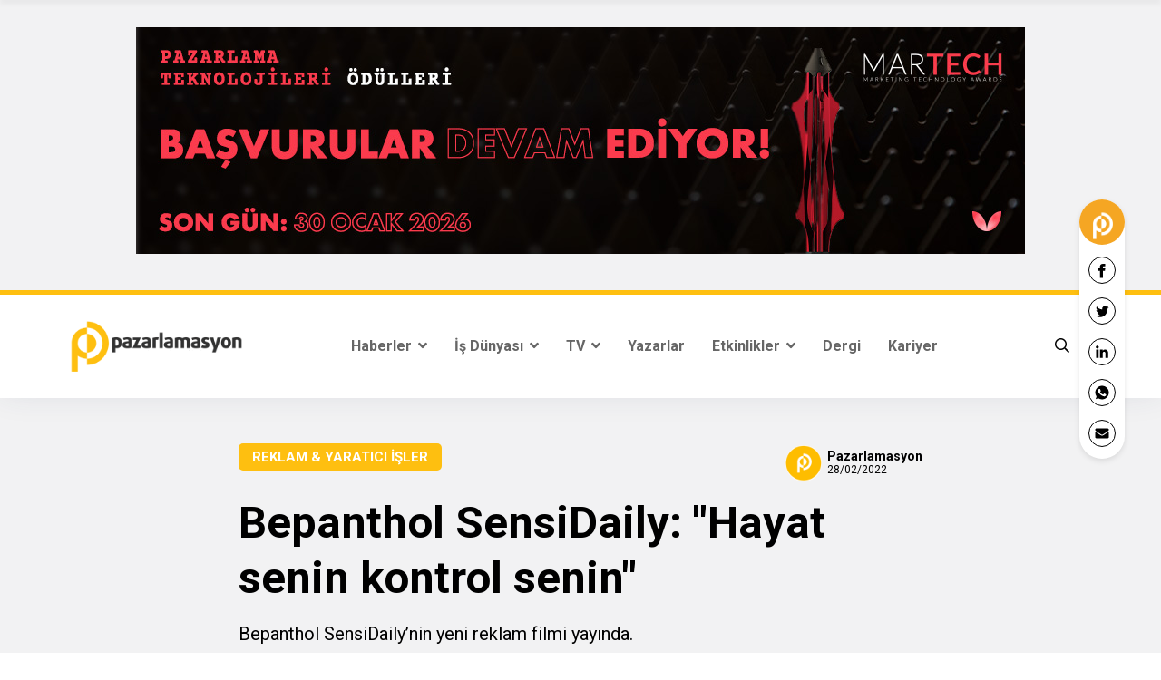

--- FILE ---
content_type: text/html; charset=utf-8
request_url: https://www.pazarlamasyon.com/bepanthol-sensidaily-hayat-senin-kontrol-senin
body_size: 26698
content:

<!DOCTYPE html>

<html lang="tr">
<head id="ctl00_Head1">
    <!--====== Required meta tags ======-->
    <meta charset="utf-8" /><meta http-equiv="x-ua-compatible" content="ie=edge" /><meta name="description" /><meta name="viewport" content="width=device-width, initial-scale=1, shrink-to-fit=no" />


    <!--====== Title ======-->
    <title>
	Bepanthol SensiDaily: "Hayat senin kontrol senin" | Pazarlamasyon
</title>

    <!--====== Favicon Icon ======-->
    <link rel="shortcut icon" href="/assets/images/favicon.ico" type="image/png" />

    <!--====== Bootstrap css ======-->
    <link rel="stylesheet" href="/assets/css/bootstrap.min.css?v=1" />

    <!--====== Fontawesome css ======-->
    <link rel="stylesheet" href="/assets/css/font-awesome.min.css" />

    <!--====== nice select css ======-->
    <link rel="stylesheet" href="/assets/css/nice-select.css" />

    <!--====== Magnific Popup css ======-->
    <link rel="stylesheet" href="/assets/css/magnific-popup.css" />

    <!--====== Slick css ======-->
    <link rel="stylesheet" href="/assets/css/slick.css" />

    <!--====== Default css ======-->
    <link rel="stylesheet" href="/assets/css/default.css?v=1" />

    <!--====== Style css ======-->
    <link href="/assets/plugins/bootstrap-sweetalert/sweetalert.css" rel="stylesheet" />
    <script src="/assets/plugins/bootstrap-sweetalert/sweetalert.min.js"></script>
    <link rel="stylesheet" href="/assets/css/style.css?v3.0" />
    <!-- Global site tag (gtag.js) - Google Analytics -->
    <script async src="https://www.googletagmanager.com/gtag/js?id=UA-29446352-1"></script>
    <script>
        window.dataLayer = window.dataLayer || [];
        function gtag() { dataLayer.push(arguments); }
        gtag('js', new Date());

        gtag('config', 'UA-29446352-1');
    </script>
    <script async src="https://pagead2.googlesyndication.com/pagead/js/adsbygoogle.js?client=ca-pub-9979139934635656"
        crossorigin="anonymous"></script>
    <style>
        .sticky {
            position: fixed;
            top: 0;
            width: 100%;
        }
    </style>
    
    <style>
        .binduz-er-author-item {
            background-color: transparent !important;
        }

        .single-post-category {
            margin-bottom: 8px;
        }

            .single-post-category a {
                font-size: 15px;
                font-weight: 700;
                line-height: 1.29;
                text-transform: uppercase;
            }

        h1.single-post-title {
            color: black;
            font-size: 49px;
            font-weight: 700;
            line-height: 1.25;
            margin-bottom: 16px;
            display: block;
        }

        .single-post-summary {
            color: black;
            font-size: 20px;
            font-weight: 400;
            line-height: 1.55;
            margin-bottom: 26px;
        }

        .single-post-meta {
            display: block;
            overflow: hidden;
        }

            .single-post-meta:after {
                content: "";
                clear: both;
            }

        .single-post-avatar {
            display: block;
            width: 48px;
            height: 42px;
            float: left;
        }

            .single-post-avatar .avatar.size-default span {
                width: 40px;
                height: 40px;
            }

        .single-post-meta-text {
            margin: 5px 0 0;
            display: block;
            float: left;
        }

            .single-post-meta-text strong {
                display: block;
                font-size: 14px;
                font-weight: 600;
                line-height: 1.29;
            }

            .single-post-meta-text .sp-date {
                display: block;
                font-size: 12px;
                font-weight: 400;
                line-height: 1.14;
            }

        .avatar {
            display: inline-block;
            /*border: 1px solid ;*/
            padding: 2px;
            border-radius: 50%;
        }

            .avatar span {
                display: block;
                border-radius: 50%;
                background: no-repeat center #666;
                background-size: contain;
            }

            .avatar.size-micro span {
                width: 24px;
                height: 24px;
            }

            .avatar.size-small span {
                width: 36px;
                height: 36px;
            }

            .avatar.size-default span,
            img.avatar.size-default {
                width: 44px;
                height: 44px;
            }


        .news-detail__share {
            width: 55px;
            height: 100%;
            position: absolute;
            top: 0;
            right: 35px;
            padding-bottom: 15px;
            padding-top: 15px;
        }

        .news-detail__share__wrapper {
            display: -ms-flexbox;
            display: flex;
            -ms-flex-direction: column;
            flex-direction: column;
            -ms-flex-align: center;
            align-items: center;
            -ms-flex-pack: distribute;
            justify-content: space-around;
            position: fixed;
            z-index: 999;
            width: 50px;
            top: 220px;
            background-color: rgba(255, 255, 255);
            border-radius: 27px;
            box-shadow: 0 2.5px 6.5px 0 rgba(0, 0, 0, 0.1);
            padding: 13px 0;
        }

            .news-detail__share__wrapper a:not(:last-child) {
                margin-bottom: 15px;
            }

        @media only screen and (max-width: 600px) {
            .news-detail__share {
                display: none;
            }
        }

        .news-detail__share img {
            display: block;
            width: 30px;
        }

        .binduz-er-text a {
            line-height: .85;
            background-image: linear-gradient( 0deg,rgba(243,208,46,.5),rgba(243,208,46,.5));
            background-size: 5px 5px;
            background-repeat: repeat-x;
            background-position: bottom;
        }


        .mobile-nav {
            background: #fff;
            position: fixed;
            bottom: 0;
            height: 65px;
            width: 100%;
            display: flex;
            justify-content: space-around;
        }

        .bloc-icon {
            display: flex;
            justify-content: center;
            align-items: center;
        }

            .bloc-icon img {
                width: 30px;
            }

        @media screen and (min-width: 600px) {
            .mobile-nav {
                display: none;
            }
        }

        .kategoriLink {
            background: #febf10;
            display: inline-block;
            line-height: 30px !important;
            padding: 0 15px;
            color: #fff;
            font-weight: 700 !important;
            border-radius: 5px;
        }

            .kategoriLink:hover {
                background: #fff;
            }

        .embed-responsive-item {
            width: 100%;
            height: 600px;
            margin-bottom:40px;
        }

        iframe {
            width: 100%;
        }

        @media screen and (max-width: 767px) {
            .binduz-er-blog-details-box .binduz-er-text img {
                width: 100% !important;
                height: auto !important;
            }
        }

        .write_edit {
            border: solid 1px black;
            border-radius: 50px;
            padding: 0px 5px;
        }

        .binduz-er-archived-sidebar-about {
            text-align: left;
            margin-bottom: 10px;
            padding: 30px 0px 30px;
            display: flow-root;
        }

            .binduz-er-archived-sidebar-about ul {
                justify-content: left;
                display: inline !important;
                padding: 15px 0px;
            }

            .binduz-er-archived-sidebar-about span {
                padding: 0px 0px 15px;
            }
    </style>
<meta property="og:locale" content="tr_TR" /><meta property="og:type" content="article" /><meta name="title" property="og:title" content="Bepanthol SensiDaily: &quot;Hayat senin kontrol senin&quot;" /><meta name="description" property="og:description" content="Bepanthol SensiDaily’nin yeni reklam filmi yayında." /><meta property="og:url" content="https://www.pazarlamasyon.com/bepanthol-sensidaily-hayat-senin-kontrol-senin" /><meta property="og:site_name" content="Pazarlasmasyon" /><meta property="article:publisher" content="https://www.facebook.com/pazarlamasyon" /><meta property="article:tag" content="" /><meta property="article:section" content="Reklam &amp; Yaratıcı İşler" /><meta property="article:published_time" content="2022-02-28T07:03:53.000Z" /><meta name="image" property="og:image" content="https://www.pazarlamasyon.com/wp-content/uploads/2022/02/28/bepanthol-sensidaily-hayat-senin-kontrol-senin.jpg" /><meta name="twitter:card" content="summary_large_image" /><meta name="twitter:description" content="Bepanthol SensiDaily’nin yeni reklam filmi yayında." /><meta name="twitter:title" content="Bepanthol SensiDaily: &quot;Hayat senin kontrol senin&quot;" /><meta name="twitter:site" content="@pazarlamasyon" /><meta name="twitter:image" content="https://www.pazarlamasyon.com/wp-content/uploads/2022/02/28/bepanthol-sensidaily-hayat-senin-kontrol-senin.jpg" /><meta name="author" content="pazarlamasyon" /><meta /></head>
<body>
    <form name="aspnetForm" method="post" action="./detay.aspx?h=bepanthol-sensidaily-hayat-senin-kontrol-senin" id="aspnetForm">
<div>
<input type="hidden" name="__VIEWSTATE" id="__VIEWSTATE" value="XoeMlOnrvXZzrN2OGeuoEc4i17GDaT3hIvhwBY9+X1DitKHIFdLJKh7vsVN2oy1Q6nlIaOIR+TEFi1vTpk9sbc8W8Kgp26RbWw7X87Df5LofWFZ36sDI+0M7d1kQ07xZh7AYl/9BTAbkTkD1KmU0NXPYkft9jB2Oe3bvvWhUADaeMQqfnDe2pe512GwbxAPXKpyBqIwpTG6pyJuZb1EIHxWcFnjDURrH61KRs1roJ++9C0R1db/r+xjUBKEQ/TpI20nE/riEGExMKuPA9ygsGywpS5Cnb5A0OrWW5Kzn00a6xZslhMJBNLBAgAoYglpVEI2FoHy0OgAH872CWICYxu88reJw3BsNJvF6EopghRSjQ/qqg19yUkv7iOH4Q4ETla+pr95wympx98flg0qslggZHRq6hmtVu0bt7zZ1DN7nKcTpEXsmLsniRTDCn40gdF29e7y8GW/qxNtHdytBO08EyaPCpGUFe6qKAbbpVPE4/LtVX6wm85j9XvLfv3W6YL2v0G97Mt534MMfu+ASV8qws/p1GDd7dz6tb+PljGZorUUh5+FC+9H6wcEWqQeViYDxA8DdllX+vefLEgqP3SbqJKW4o0YhC6x74jDUPp6a/o+nghg/sr5j0A0+cAbg/uhY9qLGBYy9lMmv559fQWp9Z8UxoePU3iLhQyZnkjTAv+YhRNgBpqo4lGHlrbAGJyeVZ7eh9A4W0keSwd6A2EUfygQZ9H6PbVGgvGIuw1y9189i6ird+aaxhcqOlsVHTIsZAC1KS8+CURszuxcGJtSCwms04SzFIn/T60BiJZhR+naGavaoBa6XNrmYWGfy7xdbU87PSOTgjaesKoHCZovcoIoI8jz+tcrDt3A5OSorMFCZNVWF47/mu0cuUhF4I4iat0J6O6jydyjFV5txDX61WwsHe3cf9AfpXTIYz+o4sL0IQjgkHal9ZwUUb9fjG/NzmB2svhe21she9Sz9uwFqiu20SJo/10mPIdXd7AAVnaHAKKCul/5dUyZCbxKcu7obhALF6bgAtpczhQpaQWiJqZc5efj05cbmRt5k0S3zxyuqEI3Er4GufCxi/YI1C8voEwxI7t+ShVbr4Hq0hsPQYGT36/hnjbwJICLnHWn5a/2bc5U26jbnLkJugdAWNCeg7C0S4S/2bad4XE4ZW68Mjue3admSjt8Bp/VaE9YuXGTCGsQKnywf5eeRAUdOm5hXjwkTfo8JZ5Qqct70iQpHQ4hv0kURpf+Tl3sRZOeJnmw4H8zo0a/W0W5A9fvcUhTMIOj3puzGC3iZLDiDoP99eG4asQ9Tt8nW3SxuMPYFSsyzOVnyt7KDR4/ueodOscYzE6DtWLxgdASmreexkLLv8Wj15Z29oRTqEb4lRhxsKiJ5uJdViDgfi/7CZSS3MWLKayHhKVhK2ub+Yqffq1Ixxqd7YhwHFnZRerQEnzpBINIrNzDsih2s0exgh1PEbSEQfI1w58jwAQ1F9pWv4HnRsjyURIJs7FVpIj50dOFYHzk3V96O2C3QGctemh/V9n12Gd/x6nZABk/SRc554wrLRlCxJekSAJyJFBOjKMGGw8OcOBpsQkd1dY5lFjESwqxi5qTNSxWaZB9ejdM+g/IEiIFJbMJKQ50VllABT5EIKVHQhgpFcOTmPV0P3qYKGvZVu5RMAL5glawSdUM2ziuEus22Ko4Vlcxn+HXCR56a7ufGwmMWc51/osTgbtT1HbycbGaKVlhxYYsn/V+m6VE72CXLyfng4AM9YZe+/njGRRDBmx6kL9q2a4Rt/yMItoQdPBSIen+UmljdFC6HrTSnj1SKdL/94UWddSbhj4rcEdd4wmEfBarudGirP3JIumIBxl7NhPvO9YZnFR3kxPqMIbtrO0bEAX+dcTTsKFiiF57nr985Gyn/bsPDmRbhpc6HBo84cuC5bGeP9iKMqx1d0Weg7QMm5XIh2MGFqcw2nqI+kpqTC8qUEimvv8QFbRce4B2GPvpu6Kj4sPdvsTf6LkfuBnUGGHbnUs8XQQxH4QkTj1lf1zqek12J/zXgx+2toU3/LfZnJg29YsgHPqJg47Jf5uHdaOC354jwabQ9HaXKhF05NAvJjoO9/Y1I83rIzAOfOejUWNTLNeBX615aPvyHCh/G55wbRWe4/yT7TzyNhlK1zmmZWXqihUVg2nN8V2T5hasz9/w106LR0/1YYk7KCnGsxwTVXY1BX6E5sdclSqmCcyzJZ0MDMVtKEW4wJvw+QpI02wuwqJt3+GVPYlKh0iFtfgXuv3d6GtulOdFgRsGh+GSrMuLA/zygEEkneHE2Y6Ef5MtoP38ZM5osK56gL9jFVVyd0EMxatUxPqkWYCkFAHMqN7g5921cNiiDOBa3ORKhOKIzq3+ULzAHMdCdZDRfiSicbolQb1jur4N0BzFJZi9N2qvF86iHfItb3c2DL/h+oLNQkzoJLcaNErKmJzPK+qO6XGxWzBnFbMirlkEzEUXl7rgaiIyt94DbQ8QSm4YI6FRBqqD7MNEdGreweF6IoQUtCfz9rvFJ6T9izbR62xDT5LkxRR3/DC8uKCOigqVUKYnh35u8WWrAYvZo80c1dml/xQe2PIHN5p+tP+mBh/laGgO7cNnq8OLHEGQ/cYIUrUekbzFkSsvI4fv8eUlKXjWNJ5wl6SDqRCJiQ3jRZOuYeyPqrg99j3sEi9nEKQTE0xggbWj8RQofjgjFZho61cYD1bibE8F2U2JIKHVxDVcYpMiUXsw8Kw54ThLeNhgx7VPo/9yqjbkbZYoc+KN7xXECGoVEPFk4Yhu7slKtMbBucwlmcc/5CEupQq7OuTAB8dUDK4KQ+gIzrGY0GBYlMNGwYeYFfQaSwXmIX8qgNyW6eQkihaiBsM8I3fw24Mm3XxIlFsTOEMznk4Az0+xsmsI6Q4bzTngLC1pNFzLZtGjzn/l5MjxwG4RidtrTg9cMNg2vG9yPhYREgwrQKfZbIpG0Fc1HJzDbYpIMLO361lAvUboLSvNhDOncWFm/L6UqK8E6bmADK50k2BmJ0UMiFfKr5WQxGK2bMsU8Yk3ixT1SU8iay3J/eNdrRtzp2ux6mqnagxJz43wCuhktBUXPxNxdOOm8pN5goKNnrCQN6Zf49lytdJUrmH2pbJiEbx1kh1iR0o3Z+usOi5yBxtNPF/1NgZO5K83ADqTHjzwA2UXT9ZossO72UVWyUaJIOJCMlk8bEwnk0NM5HL2Ec8w/zkJkpjEbu14qHY7eBVRuZeQn/axheuG6R/h3eqsvX24uZZR3EdFgD9VUtk6x+GaXsY0hJ0HnLQW58sOurGseJOLIDod/y2g2sQW0KDV87N+pnrxkwm0Eu+K/xZcvJHqCrWwWxYoDkS3kqCwW8EEOAMf0I3HTU3W43aagWu/oyPiR29Jd7Ao2t7X8RaY7GJPl0iTwkL8TyHei7KBRGXZ1Abe9/8uh/86ForKin9XRLoR3qpCWrxWbjh2Alx8TGff9VrddzLS3W7NXg18mRduKJu6i3mJFEx88D0dT/kK7r8I+vY5afY0eDSmmDLJMBJWWMc54hopDmrqzLAx0K4IcqU3Q+DbjWVePoOPPEmE1r6wdHZxf3SMa10bW1niSA2Iflh5m7g4bBGawCRnoSykgD2GOLTc7nl1XnpEkwnm72KSkkHpKYLaV8iByp46f99Sc4t3bd+avISb8LDYX0/aNtOGQpAp2VIfaiiEGEZFzjmDy+j/CNaBU1z+8nBdhuJtvNh/[base64]/ffRY79pGIrP/7U6k1EoLmxpGbNti1epWo6QQ6JlGY7tgMlYE+FVXDSENH/8jdV2xeXkF1rjAMVXNs/8099uo6JgscHe0heNTnOGj5GYIWY6Ki9/EleNbKDawRobesAk1/hS317jwmTIRq7BdJB32XZI0C9+84mOc4+ktUrsMQLmwHeJRTRryE0TvJGjRbQL4Q1A/V2M7OUPbPr7IGKb1oAiPC+m/KjuDCdzTpKXCHcDbivn/q4q/DSulsKOR5NtAI1WcTTLMq5Ue6WOogkIXYm3Wtb/nRrdJIySNCyFFD2VfjdgF3HMnb9Z5sUBTh/1qej82HUuYFSYPdAGm1DRSN46wE+qsdFLB+0P+En97XLQ2W8HemBXwi0JiqAQwBp+TIwMQ2mSD7LAYzmCcz0SFbplvc08oOB0T4jLb8Wb5JMpo14xxuAkjclWpQQa31b1Vl1/u8WRAr8ZVkAEDdQOKF3ykNg3jkJhJ2oPLl/B1C59soGLLn/q5Z/q5GvVh67+HVtS41xLFTKQPVWFqZ/ns5ploydFuE+zjheIZrphoxTx9xFC/0tWoEsmTP+y1+zFyjSd4LJUC09H+t9a3aDO1gbzkE+iKThc+astWK2zl3plDWvC1Y7sAo13TJ/GT3Rns0HaUnHosVSt5XdeFfBC609ljX+eOtHCcw68ZBNLoUsy84FTmcMkYA7lB+sNpNQAvF7gWr1eWOGNEhR9RDQ6abXGpCI1au/ucrNu3u/ue0xz5WiKdIAJZ8hGFYTTlskLFPJo4FK6qsBy07mg5HHdTupdy8u3vnrhZdmxGwB0zg/I4Efw9Jxty0vjkcB5x9IQbmZxMbThCxpBfIbpBP7+d04THlQzfPXT7VyUoAHNzvTnfH+hOc9GPEim43bIRBY6+tKbpRv8H3+rM4ARsLMnIk77fbk0P8JL8B3OhvznafSApwqOpnmmPrUJYgz09fVhseKOjf4D3tUapNdHFoBa8Q/rubQADdaegmV9/RtRyyQchHlvp4CBpSicFWgG1CXdpdjjKItPOPk9tBjkd6shQsY3yH3vnRCluMzbrZR1sn/PXGY+g+bda3t+K8WVCCWBqugm9jrZMJz1yqWe/8WlOT9MDykJbFk7Pe86EF6ndkmJUQZF/P99iOc/d5zWyw/hc4KeKNhzAsae/Hh1qthMkF7yS6qC/v5KCENbvaopC17waiX8HRApkfXUOoPjgXRmIWYmZrnbJOkqNKombEDhmfLY3YGRURrCtmWpOfPWF5laFnMsPZSXL9qbwvkrZC2MLkyWHOgbqlklGietF0yVZopEutYLVjp+Saz7GRA+k0xOJ/EX2EoHnsVwSZqHY+dkX46V+djUS5yNXYephagoDW2Nit9kW/[base64]/IEPUMKtDEuWp/7weFQ0ZUR7QTAdUcOUitRtQUGd+y8gPOyTTweCqs657Hawlrtk/DqyvuJTC+fws9fnUhhBHC2gCyVO0IvPov8JdgwWnEJQyK5N1Jc76Petbyz6aQpgo4zGD8O2LT63EPHUMd50dOS/P8EKik2kZwdLVDf0dy/k4uhYIP8UOMrDXV9V/rrpwGvqqtDIb75SvfK1yE3zlceP9Xme/nuejauep3XQ2GMSZCWcRHOUVKElW7/omYO7j2AHr6fT337unLf6mZx2M1iNoqMnCf/RClt7ZSMDWmttlsXM8u621lnwMwz3hZ+ctvY6b/Sf/jyTG/SzLomDVTFiKmwKD8imiIFSAjdLAVGu1vZTabzeDPTs5oCmxYei+iekAR4PCy/3G8Emautfhgw8aIJg1V3LrkxRy+K9dIvtwJPopQQKYAhAhzUf6A3tSu5hSLYpEl5xOmwP18yx9o5TcWMggX7dyhH1SfigTqaBdJE2lst5hkQR/1Dnd8JdBMboLm+vuwJ1O+lLW5Qi5F4pOvOVUG2bEOCdSPWa3bxON9LpopGBd3+eO2F0IiUGD62DZfpyn3//o8s+tDnJ14JQ8Rj+CyYqjcj5wqCBSWzpr6zepRn5ZfQhs+KQEJXKq6Tf38AT8cxF0QUPGvLtRYX3sYlfKaxrrXOKNSA5XqoMwn/JvSII3VGJbR1ZD80FmKUXeMVxlqCcWVC29c2xTiIn2UXJ8auJnehRRcyAJD4MXF9quMj8bE49qeOcQNLEF6iRkz5LGULbyasGJRChPyW4eO2bYvvFU2FC/9oeoCPnwqLBFs/B5/ySb0SRbipoC8CSCqEl7P1cVeY1XOgTwXMMzUH2DlIUV5taMN8SlDZ/3OtsQ04rUdmEk0hR8TgqSpC26wx9L3yzR4ZWYOoKScRiTwQOlSYwIVjsgfytCNaNoGoyfh5Jw9hO5TnTjo2bnD/BcNZIVSO8AsmbOpoKxokXlYAdjabzX2Ov0c0jtAAyzrwZDuenZ0B+wdN45gpxQdwomOx2FItVsH9PA16+DAdCtn9Mc5BosNpY7O8GES829zhc/CDQZSrgY2EQGdNzz1SlyP1sahaGzPz6dw8CuoVAJA4RW6gc0r9FF/a2kZX/SFCGqfYRAeEjZVs/OxAdfwWap02dkqthg7omGdP/xFgqHFrPatcMhlyE93TLun3IhtgKR+DlU/mJx3TP0anZLhyqJAgL7qKGKOoMCiq+FwCLqW3Vjt/PSnIJzC0IV0/ZlMaxUSu9gWqMKKk7DXNp5QQXC3ig7TvlgfypkqBPrMvfzTOe9DKMsw7iYTwVQS0rk0OoIaoilauu7Tr53FFeh/IYEfU+aq9s/wR1PlXaPj8nxBd+m3l3UVsSzuTEWj1bvXpW7xmeVSLb0SBU+JQEDJw60hehk+f5OeIi8j9yvVYB6gXx28bOPsgvvMtZmaihOQlYtlD0vZaT/tlrEKg44RMuYFdp+ucvrBeneiFdwa9UDNs7tmitVRlPef8csFlkT1+PMOop/Z633nZMAchTzOrfKbvkeY5Tj2o7+6FdP5eQczaI/U3LxUTOTp3hgpW6DDx/AL8VBGTZ7rIP2+CC9NhJn6leR0gnbtrH/HhMc8sioXKWEUZOLCINjXcOfd1/FUrisHP6IoRgd4f01KMKh5FpDiI3btIZMhI5vk75480SWu+Oe/UTPbtB/HG+HJslJQb1VFjtKI27uUh14NxBd/V9RuNQCVqSKpMEmJrIHI89ICOws7881tSdxiX17dyFdfqcAaoLGvX298oCoxQ0HyD+cDHuYpUlA6MwN1gs+TB4FwQbOHeT5g6dXqabpbW/JVurKtxh4qofffbO/no3M/oB5/TmdE1nejNC5Khi7xthe9/WAx8QxL0jCZo1pKJrx0o1omOY0rlmEc1mUtxMX83GoPOTrarV4lDHL+tYAYU+d3tewvfI+ATx9IPJ06wXJ1CfXE1SMT1eReduC1yYBUQhEV8B2hUzixfZlzH/FeLlYrGXyAQk2xIsp+aFC/xNKxKLZVum156Y1tbjfyDRXQodoLvo50uwhgypdBATHk9yJXO0vkuECI6a9RihOsPgXKJgmhiyCZ9ZcvdmzHcOGBc8ClxDtMY8dEwnDBCjwtw33vcoKNI7JOjSi0Ai12eUzLDvCYtJcflXFLpC4T1kFe0mK5ucfii1cSh7JzZICb01MNaU6qFIE8ky82VIhMeFB5/ib7Msd0p3YhSTYAcynj2yleu+Y81v8KSLAUVzpXb+WCRqWfxrIIh0yb1nhMt4MyY0sj4/s9HgdKuafAw3+3mcLMAbJ8SSAWB2M/eFjhTNswD/dH+ziAg3AihvET9ylLI/iFisTMCt1dtdMi5jJPLEwZU6nsECy+4yjVK1KbaDtfG+fS65yRpo7v0Mt2GCjpK2gRostRY3CqtpST3oifpfl7UWRSxOUgZicZx4ySLmPBn7LkPou5kcCpaWTlgQSu8UXgyWf2QOh/QLcoZa+vhohYbAhWbTe8PfwVWTAq46oODJZjelzf/lZnHXvBZ7uvlpo9VLMXKSXHsNa0ELANlwyGTTQY4PQDNvyzflEM0BSw4y10Mav2OpQhq0z9t473p5+GtpXiFqLWBBJBh3EHE2nVI1YYsW5Ls2W/uC3jPN45gWcvWFK2O0ozgWTiECjfP7K9OuU5I4zsAS3j7LiK9AZr6u8A8Keh/xjQMm4kpFnpEbwGOSsaWzAOeY7Bmv6E6CFeA6OiUV+ZH7/1Y8hlB7ouVr14PfoN3DwszcV1n85eGC+WuqQhUEVZXhAbmTsGER+YCQT02vKAN+1j/Y1CdwNajUYhJZ19igRsyZzR4p9A59zv/l/[base64]/gbGEdyISPOmS80+WGUjEyx68454kceOn8Ywx9WZJNuCfXKo1+FtQrXbtmfH8ntvGMv+AVH+kKMZvIM9LBOxE0+mhPAeYcl7qPpyfQBhzi5H8bQZcbs/KWP2Rmeftq2gDsnErR6fzlcAxf17iLhFDK2ncqhpDg4Ax3uPfd4bfOC8OkhBYqgASSXtxMJ4/Na1FH/Z+pM893Hid+RtFkDBV3hOKqP/hvd0gPGc3JXVFGb/Wt+777xMtEpW7G778r7epiPnzVlCT42nBMroTTBbX4gIQj7q6KwQrfkr4/z1fB7GrTJY1IFRxd7bReujfGnQDsXHnpafVSgQaMcCJQ5EIP+302WOIb9B8KPfOcS9eWlUCYBSbIpRZ8jmDEBGTpxoHnAiIrRIuD0mwWhrQJxDdmBiPGdt0BLKJtBaTZiXzuEJP8313bcVSo6KRrMDV/cOAEyllSnIDmBAnGPTZ1nhykEXbrBcqJuKywE/s3bF0AFRnPxArzNqFESGN6kYtoyy1UWt1lxTpKtaKj9BEPyF3Xmw7rpgC7mJGB/Xt1IBH+H2bYsVLZXfFI5q9x9xvtBYuuJKuh41Xtmh5G8QwMUh4ViaAS7sA9BlOhYCdbCdZOVVMI0zD1Ck+gE8Ia//x2MwloEUxxInNxZtOfELTLDHBHfD/[base64]/D4ThGFuO+YDnPsrw1dsLz7YCbaLC5qgtdSUjgJv5cvfcb+K4n7NRxJXChauia4rS4IEyXEXhgou7CFFp3uwxZ29KWdJ4Vrzxt5GFzlTnEoLTP1TZN9ls+1j8pt/oCVhvHNDkIkPqLZGklQYguwy/cIjJJ6JsRUnd9VE+bPwEA5ShlWx5v8tEWju/qyagonDWvrCO1bY4JgNCnGbi9zLtf2SiMxeonCwlT9Rz8uqyw7IVgCZWsxKkHJq54JV+i71I5h+oNXEUXz4cDxqrFacOuJ/rIHrQJ3N+HfJt9yTcmdPeTCABaz7F8HGhapbTkgCpUsyWwV2VhH9VyX/dK7ruOsULjMpyVH+QcyOpipklmfo+cUzZw4WRU14aQag+XyNA5kB0W1M7C4MqgvDVUuBqiqiKoQiYip81mLBOhc4yPtt4fR1RLIpirzPiQvtcHhBHtwMsagI+1OE2P8Ru8/Trij+TTh8PGv6NDStPULvcxBk0AbSATSDod43304ffX6jccK5gKj6XdVCtJSDcGtF0v30tBuqNRCasv+Bub39gT4wUMhn5is5Piztlz1cgTzhjVA27TGUHEneUNSJnI/ZrtN7cmIqZ67GUWaauxArgZ+YB74wsB91rCX8cnnnC046FO1y+XSKbbfpvmAfnfvQNeu0rJmXP3ZsZaSBrJ0GL5aZGAYxR715UR5fAkuLdPtNxzokzU8zTtFoGOORNnYNSC0LnW8G/[base64]/35A/ALk/f6icu2BzpsxT03EllSIFo9XoZy8IpDzzXUrGYCko8RC/XiR5cj+9zQply0dd1HI65PGFulG1BHF9IDZpwLag6DnT0agtj7wR7pn/2O2ezrDLBDrHBZB4YZUpXOwVfjCmnedlPrcS6gz5gAoRaxSiIYFRBQmey0kBHH0evMe/wcoXsBeu30VtU9ICXp/898hu19pQbPY0yZv5CmpmveyL8H2d9JAcwUIxRQHlMIEc2GIwWqqTJvdEVxhuoWal4oMu4LDTY7BXp85jTQ5qMtN337CpTb7omJXNwWUDa3qtSONjWqMJAeGfJ79TcyjlndMuDgwEbMFQ29PMliw0yzVo6uIiw0pY0m+5yX6luU/uYNdi7IvJOVPG1u5jp7pwzT/yPGeT7OY6wOK166Bkj2QdB4ln2YuYWsP/cuekxsMygf6yHpOC/DqYKiRSzXHfMWE89g9zclLGQFMI2sJcnFqAMKoo4zSrQMS8TPhZ4bpQjupv7qCW6dD1fQAZqFQi9ia3x+FoB0Je83ujp9R9NgaQX1+UtgJU6GOW+f4GPZ4Gql/rB7od8R9CAox6PFbMPQhobhPNuhCSXMG2bzQk6lNY1RZqbe7I2UL7M44W61wNnRZ0UJTPUwbDD9QXGbvkLz9QaOGqGq4/jpxr/djmzhVzBg5zbkOt8T+4q/6YD6bveG8aC6GdSa856keZR+KGwM/EvBDIR6LgZYXOrt24qP41UhnMOL2SXVKtjpqBFGGgw5U+xlCbo8CjR02UdZSfllE2+szADTVvkPqFewrvXV3xXIo1k/sE63yb/cys0BH1vCcesSrOQA1AxcLYY66mnmbQdNmoeLYtCNndVXNbYKkznFGYHMg0IzVgVzW0uN7SeIH9xa+aM3WMOtqbiAzzwliFqUWwF7VQh4fLGbLabLz/+Xz2xOK/HLKreFdP+0JDvvDy6dLdMv7WnompR0G2AhGZ9OSSvEhwXJDnd8t4OmKy3JdyjHT3w5RyU5zLMqg3/bEoGBco6qLFPk7g17pt8xiVsiIW5MwWDxv8uw7RS0Jp7VaAZDF9aUKil00tt+E0wXR7xBBK+aW4TwNrzNTaktWxdnUONGej91e0hON27PJ1WNp90CioRZoM0ymcFp3P2ROuxEeMGFiSTRD4k3ovRoPcbnp84HdZYKvKaT8aW5mGDIjZhrbNfFw8QsiAekD7d9bG8F/FXfyKCBpj6fizoMpy5DugOjdTpku+e8fEJKhNf3ZDsvMwaZDC6PxxEbWAd/oAHT5ifqrKqUjv13Hhzt02MBkZODCuTiR5gFRhsHlM2WdBcRG0Qk/wmfhS0TZ8cbJGYLneGMp1Wj42HH2PNRvPFBEAkyj1+mGTD382wt5VA2hBtoAjqdpZ82By0VpW2Ub9YeDgXJzMBlinkRDhx9JndVrH7eoxLFwRv+Cg6oUf/7CSJIbhSz9SvOFpgCl6CFzw3CC//YumHdwriT7ZCHxWOKwZ4ZbgvO+pGtHzaEHLG4+I2zDjmFVF5WylMXIC/10li3j2mgt7s+wJGkf7nEUOzn9jHSlgM4lWMOOyP8A+Ird/nNftsZdcokfrnzIWqBV36bsX0lK73AeQILsRoUlkWdFcaah9iHOMrSEvA8CFKLH1DfVQ2TGd1PSWsL+bZzgLH/w8sFj13tWwFHlr5IKUvkkryvJ69dFLkziir4+Ee604i31pejrfXPFPPRb+ziCWH+Qug4HpEm0paJvOBV/EhMsLkUCAzpY8HK5fuYwKKDwHOWE1qhhkwvT+eB75qs7PPM6KZbyMbSAI6NMsV0vIdbJYv1LTHuv952QhWZNCkM0+nbspkzb4FfHUQkhOoH6VL5I+r0TRd40HOL0kvxaa9JQZQAVY2wTL62+k6VPAoLzkET/aCyCqH6xbRFuNNo+ojqSeEOOu/I2fQwfcm2NVX1hxxYZW+tQ5o3QRptne1++Unk8Bc0gSF+YoOfWabg4RNHAL4Irjii6d3J0rh3astHvb6aeawDQfqLXjALEqGkwtfPylyRDIg8/xEQSo2PKp2iuTI3Z6sEBsIxI41tNWrACzWiqOtiDaSx8rLFd/m0w2y++CUWSVulJ/ab0Viq5lB0zrnpyzht9qxF7tYBl/5r+Lk8y4/oSGrXIbeU1hLE2BPg5P/R0ZDjS0xn7Lzh7ntmfyZX4zAwNBmcmsJL95khFc5vDAyYGrEaQktemI2an+eUnfwbFXsUN6zlSJAHQCxXFoBhycmqWfYizULbv7hlRCHGifBW6wmVziKfWR5fMJ8gndo+RUIZDgNrptzD21NRXQRmSowKau9XHwkZeqtNfVnzZadbX/atW+bluiStoAwgMHVDyNd2fzMnF6mGAyuoSpfXaRfDelkk0nFGFs4sp1KCCCA/F0d5KkuDQ97zVUwIxPDcsBDIkRwBquwgLxpIwqTx7kIYRDT5QxCJHG41tZ03E/VsMyjr8+xmAikq+ryy" />
</div>

<script type="text/javascript">
//<![CDATA[
var theForm = document.forms['aspnetForm'];
if (!theForm) {
    theForm = document.aspnetForm;
}
function __doPostBack(eventTarget, eventArgument) {
    if (!theForm.onsubmit || (theForm.onsubmit() != false)) {
        theForm.__EVENTTARGET.value = eventTarget;
        theForm.__EVENTARGUMENT.value = eventArgument;
        theForm.submit();
    }
}
//]]>
</script>


<script src="/WebResource.axd?d=pynGkmcFUV13He1Qd6_TZLGjijvsBWTD3CjKs-lxamvd5-r6Eu7wjnHhoWFjh65WfFV9WQJn_k6QJAox2afsiA2&amp;t=638901879720898773" type="text/javascript"></script>

<div>

	<input type="hidden" name="__VIEWSTATEGENERATOR" id="__VIEWSTATEGENERATOR" value="793DD99F" />
	<input type="hidden" name="__SCROLLPOSITIONX" id="__SCROLLPOSITIONX" value="0" />
	<input type="hidden" name="__SCROLLPOSITIONY" id="__SCROLLPOSITIONY" value="0" />
	<input type="hidden" name="__EVENTTARGET" id="__EVENTTARGET" value="" />
	<input type="hidden" name="__EVENTARGUMENT" id="__EVENTARGUMENT" value="" />
	<input type="hidden" name="__EVENTVALIDATION" id="__EVENTVALIDATION" value="lp7/NLG9YxEEsvW52z9pwerS3cmF8xaW/gTRPLt8j9xVUAkktFsRadXF5yJgRBeu3SswednnA0C7MUVGm8ToJk0EROkTkxR+lQGhSj+I/WHVSJG912gaAQ+vMDufSVQ9" />
</div>
        <!--====== OFFCANVAS MENU PART START ======-->

        <div class="binduz-er-news-off_canvars_overlay"></div>
        <div class="binduz-er-news-offcanvas_menu">
            <div class="container-fluid">
                <div class="row">
                    <div class="col-12">
                        <div class="binduz-er-news-offcanvas_menu_wrapper">
                            <div class="binduz-er-news-canvas_close">
                                <a href="javascript:void(0)"><i class="fal fa-times"></i></a>
                            </div>
                            
                            <div id="menu" class="text-left ">
                                <ul class="binduz-er-news-offcanvas_main_menu">
                                    <li class="binduz-er-news-menu-item-has-children binduz-er-news-active">
                                        <a href="/">Anasayfa</a>

                                    </li>
                                    <li class='binduz-er-news-menu-item-has-children'><a href='/kategori/haberler'>Haberler</a><ul class='binduz-er-news-sub-menu'><li><a href='/kategori/pazarlama'>Pazarlama</a></li><li><a href='/kategori/reklam-ve-yaratici-isler'>Reklam & Yaratıcı İşler</a></li><li><a href='/kategori/dijital'>Dijital</a></li><li><a href='/kategori/sosyal-medya'>Sosyal Medya</a></li><li><a href='/kategori/gundem'>Gündem</a></li><li><a href='/kategori/haber'>Haberler</a></li><li><a href='/kategori/pazarlamasyon-dergi-pazarlamasyon-dergi'>Pazarlamasyon Dergi</a></li></ul></li><li class='binduz-er-news-menu-item-has-children'><a href='/kategori/is-dunyasi'>İş Dünyası</a><ul class='binduz-er-news-sub-menu'><li><a href='/kategori/arastirma'>Araştırma</a></li><li><a href='/kategori/atamalar'>Atamalar</a></li><li><a href='/kategori/roportajlar'>Röportajlar</a></li><li><a href='/kategori/kurumsal-sosyal-sorumluluk'>KSS</a></li></ul></li><li class='binduz-er-news-menu-item-has-children'><a href='/kategori/pazarlamasyon-tv'>TV</a><ul class='binduz-er-news-sub-menu'><li><a href='/kategori/filozof'>Filozof</a></li><li><a href='/kategori/haftanin-gundemi'>Haftanın Gündemi</a></li><li><a href='/kategori/whats-next'>What's Next</a></li><li><a href='/kategori/tv-roportajlar'>Röportajlar</a></li></ul></li><li class='binduz-er-news-menu-item-has-children'><a href='/kategori/yazarlar'>Yazarlar</a></li>
                                    

                                    
                                    <li class="binduz-er-news-menu-item-has-children">
                                        <a href="/etkinlikler">Etkinlikler</a>
                                        <ul class="binduz-er-news-sub-menu">
                                            
                                                    <li><a target="_blank" href="https://meetupistanbul.com/">Meetup Istanbul </a></li>
                                                
                                                    <li><a target="_blank" href="https://www.techbrandsturkey.com/">Tech Brands Türkiye</a></li>
                                                
                                                    <li><a target="_blank" href="http://thehammersawards.com/">The Hammers Awards</a></li>
                                                
                                                    <li><a target="_blank" href="https://newgenerationsummit.com/">New Generation Summit</a></li>
                                                
                                                    <li><a target="_blank" href="https://newgenerationawards.org/">New Generation Awards</a></li>
                                                
                                                    <li><a target="_blank" href="http://martechawards.org/">MarTech Awards</a></li>
                                                
                                        </ul>
                                    </li>

                                    <li class="binduz-er-news-menu-item-has-children">
                                        <a href="/dergi">Dergi</a>
                                    </li>
                                    <li class="binduz-er-news-menu-item-has-children">
                                        <a href="/kariyer">Kariyer</a>
                                    </li>
                                    

                                </ul>
                            </div>
                            <div class="binduz-er-news-offcanvas_footer">


                                <ul>

                                    <li class="mt-10"><i class="fas fa-phone"></i>0216 759 04 42</li>
                                    <li><i class="fas fa-home"></i>İçerenköy Mh. Döndü Sk. No:10 Kat:3 Ataşehir İstanbul</li>
                                    <li><i class="fas fa-envelope"></i><a href="/cdn-cgi/l/email-protection" class="__cf_email__" data-cfemail="690b00050e0029190813081b050804081a100607470a0604">[email&#160;protected]</a></li>
                                    <li class="p-0">
                                        <input id="txtSearchMobil" type="text" placeholder="İçerik Ara" class="form-control">
                                        <input type="button" id="btnSearchMobil" class="form-control mt-10" value="Ara">
                                    </li>
                                </ul>
                            </div>
                        </div>
                    </div>
                </div>
            </div>
        </div>

        <!--====== OFFCANVAS MENU PART ENDS ======-->

        <!--====== SEARCH PART START ======-->

        <div class="binduz-er-news-search-box">
            <div class="binduz-er-news-search-header">
                <div class="container mt-60">
                    <div class="row">

                        <div class="col-12">
                            <div class="binduz-er-news-search-close float-end">
                                <button class="binduz-er-news-search-close-btn"><span></span><span></span></button>
                            </div>
                            <!-- search close -->
                        </div>
                    </div>
                    <!-- row -->
                </div>
                <!-- container -->
            </div>
            <!-- search header -->
            <div class="binduz-er-news-search-body">
                <div class="container">
                    <div class="row">
                        <div class="col-lg-12">
                            <div class="binduz-er-news-search-form">
                                <div>
                                    <input id="txtSearch" type="text" placeholder="Pazarlamasyon.com 'da arayın...">
                                    <div id="btnSearch"><i class="fa fa-search"></i></div>
                                </div>
                            </div>
                        </div>
                        <div class="binduz-er-news-categories-box mt-40  g-0 d-none d-sm-block">
                            <div class="row">
                                <div class="col-12 text-center">
                                    <h3 style="color: white;">Son iş ilanlarımıza göz attınız mı?</h3>
                                </div>
                                

                            </div>
                        </div>
                    </div>
                    <!-- row -->
                </div>
                <!-- container -->
            </div>
            <!-- search body -->

        </div>

        <!--====== SEARCH PART ENDS ======-->


        <!--====== BINDUZ HEADER PART START ======-->
        <!--d-none d-lg-block-->
        <div id="ctl00_divMasthead" class="binduz-er-top-header-ad pt-30 pb-40 " style="position: relative; z-index: 999; background-color: #f2f2f3; border-bottom: solid 5px #febf10;">
            <div class=" container">
                <div class="row">
                    <div class=" col-lg-12 text-center">
                        <a id="ctl00_hypMasthead" href="https://martechawards.org" target="_blank"><img id="ctl00_imgMasthead" src="/images/_ads/21202613175116.jpg" style="border-width:0px;" /></a>
                        <span id="ctl00_lblMastheadScript" style="display: none;"></span>
                        <span id="ctl00_lblMastheadMobilScript" style="display: none;"></span>
                    </div>
                </div>
            </div>
        </div>
        <header class="binduz-er-header-area" id="myHeader">
            <div class="binduz-er-header-nav">
                <div class="container">
                    <div class="row">
                        <div class="col-lg-12">
                            <div class="navigation">
                                <nav class="navbar navbar-expand-lg" style="position: relative">
                                    <div class="navbar-brand logo">
                                        <a href="/">
                                            <img src="/assets/images/main-logo.png" alt=""></a>
                                    </div>

                                    <!-- logo -->
                                    <div class="collapse navbar-collapse sub-menu-bar" id="navbarSupportedContent">
                                        <ul class="navbar-nav m-auto">
                                            <li class='nav-item'><a class='nav-link' href='/kategori/haberler'>Haberler <i class='fa fa-angle-down'></i></a><ul class='sub-menu'><li><a href='/kategori/pazarlama'>Pazarlama</a></li><li><a href='/kategori/reklam-ve-yaratici-isler'>Reklam & Yaratıcı İşler</a></li><li><a href='/kategori/dijital'>Dijital</a></li><li><a href='/kategori/sosyal-medya'>Sosyal Medya</a></li><li><a href='/kategori/gundem'>Gündem</a></li><li><a href='/kategori/haber'>Haberler</a></li><li><a href='/kategori/pazarlamasyon-dergi-pazarlamasyon-dergi'>Pazarlamasyon Dergi</a></li></ul></li><li class='nav-item'><a class='nav-link' href='/kategori/is-dunyasi'>İş Dünyası <i class='fa fa-angle-down'></i></a><ul class='sub-menu'><li><a href='/kategori/arastirma'>Araştırma</a></li><li><a href='/kategori/atamalar'>Atamalar</a></li><li><a href='/kategori/roportajlar'>Röportajlar</a></li><li><a href='/kategori/kurumsal-sosyal-sorumluluk'>KSS</a></li></ul></li><li class='nav-item'><a class='nav-link' href='/kategori/pazarlamasyon-tv'>TV <i class='fa fa-angle-down'></i></a><ul class='sub-menu'><li><a href='/kategori/filozof'>Filozof</a></li><li><a href='/kategori/haftanin-gundemi'>Haftanın Gündemi</a></li><li><a href='/kategori/whats-next'>What's Next</a></li><li><a href='/kategori/tv-roportajlar'>Röportajlar</a></li></ul></li><li class='nav-item'><a class='nav-link' href='/kategori/yazarlar'>Yazarlar </a></li>
                                            
                                            
                                            <li class="nav-item">
                                                <a class="nav-link" href="/etkinlikler">Etkinlikler <i class="fa fa-angle-down"></i></a>
                                                <ul class="sub-menu">
                                                    
                                                            <li><a target="_blank" href="https://meetupistanbul.com/">Meetup Istanbul </a></li>
                                                        
                                                            <li><a target="_blank" href="https://www.techbrandsturkey.com/">Tech Brands Türkiye</a></li>
                                                        
                                                            <li><a target="_blank" href="http://thehammersawards.com/">The Hammers Awards</a></li>
                                                        
                                                            <li><a target="_blank" href="https://newgenerationsummit.com/">New Generation Summit</a></li>
                                                        
                                                            <li><a target="_blank" href="https://newgenerationawards.org/">New Generation Awards</a></li>
                                                        
                                                            <li><a target="_blank" href="http://martechawards.org/">MarTech Awards</a></li>
                                                        
                                                </ul>
                                            </li>

                                            <li class="nav-item">
                                                <a class="nav-link" href="/dergi">Dergi</a>
                                            </li>

                                            <li class="nav-item">
                                                <a class="nav-link" href="/kariyer">Kariyer</a>
                                            </li>
                                            


                                            
                                        </ul>
                                    </div>
                                    <!-- navbar collapse -->
                                    <div class="binduz-er-navbar-btn d-flex">
                                        <div class="binduz-er-widget d-flex">
                                            <a class="binduz-er-news-search-open" href="#"><i class="far fa-search"></i></a>
                                            <a href="/uye-giris"><i class="far fa-user"></i></a>

                                        </div>
                                        <span class="binduz-er-toggle-btn binduz-er-news-canvas_open d-block d-lg-none">
                                            <i class="fal fa-bars"></i>
                                        </span>
                                    </div>
                                </nav>
                            </div>
                            <!-- navigation -->
                        </div>
                    </div>
                    <!-- row -->
                </div>
            </div>
        </header>

        <!--====== BINDUZ HEADER PART ENDS ======-->
        


    <section class="binduz-er-author-item-area pt-50 pb-20" style="background-color: #f2f2f3;">
        <div class=" container">
            <div class="row">
                <div class="offset-md-2 col-md-8 pb-20">


                    <div class="row">
                        <div class="  col-md-6 col-sm-12 p-0">
                            <div class="single-post-category">
                                <a id="ctl00_ContentPlaceHolder1_hypKategori" class="kategoriLink" href="/kategori/reklam-yaratici-isler">Reklam & Yaratıcı İşler</a>


                            </div>
                        </div>
                        <div class="col-6 col-md-6 mb-15 g-0">
                            <a id="ctl00_ContentPlaceHolder1_hypUye" class="single-post-meta pull-right" href="/author/pazarlamasyon-haber-servisi">




                                <span class="single-post-avatar">
                                    <span class="avatar size-default">
                                        
                                        <span id="ctl00_ContentPlaceHolder1_lblAvatar" style="background-image: url(/images/_writer/142202210324646.png)"></span>
                                    </span>
                                </span>
                                <span class="single-post-meta-text">
                                    <strong>
                                        <span>
                                            <span id="ctl00_ContentPlaceHolder1_lblUye">Pazarlamasyon </span></span></strong>
                                    <span class="sp-date">
                                        <span id="ctl00_ContentPlaceHolder1_lblYayinSure">28/02/2022</span></span>
                                </span>

                            </a>
                        </div>
                        
                    </div>
                    <h1 id="ctl00_ContentPlaceHolder1_txtBaslik" class="single-post-title">Bepanthol SensiDaily: &quot;Hayat senin kontrol senin&quot;</h1>
                    <div class="single-post-summary">
                        <span id="ctl00_ContentPlaceHolder1_txtSpot">Bepanthol SensiDaily’nin yeni reklam filmi yayında.</span>
                    </div>

                </div>
            </div>
            <div class="row">
                <div class=" col-lg-12">
                    <div class="binduz-er-author-item  ">
                        <div class="binduz-er-thumb">
                            
                            <img class='mb-40' src='https://www.pazarlamasyon.com/wp-content/uploads/2022/02/28/bepanthol-sensidaily-hayat-senin-kontrol-senin.jpg'>
                        </div>
                    </div>
                </div>
            </div>
            <div class="row">
                <div class="offset-md-2  col-lg-8">
                    <div class="binduz-er-author-item  ">

                        <div class="binduz-er-blog-details-box">
                            <div class="binduz-er-text">
                                <p><strong>Bepanthol SensiDaily</strong>, <strong>&ldquo;Hayat Senin, Kontrol Senin&rdquo; </strong>kampanyası kapsamında T&uuml;rkiye&rsquo;de farkındalığı d&uuml;ş&uuml;k olan atopik cilt tipine dikkat &ccedil;ekmek i&ccedil;in farklı bir iletişim kampanyasına imza attı.&nbsp;</p><p><p>Ger&ccedil;ekleştirilen kampanya kapsamında kendisi de &ccedil;ocukluğundan beri atopik cilt sorunları yaşayan &uuml;nl&uuml; oyuncu <strong>Leyla Feray</strong>'la işbirliği yapılarak atopik cilt sorunları ekranlara taşındı. &nbsp;</p><p><p>Leyla Feray&rsquo;ın ger&ccedil;ek hik&acirc;yesinden esinlenerek hazırlanan ve kendi &ccedil;ocukluğuyla konuştuğu yeni Bepanthol SensiDaily reklam filmi ise atopik cilt tipinin duygusal etkilerini konu ederek t&uuml;keticiye mesaj veriyor.</p><p><p><iframe title="YouTube video player" src="https://www.youtube.com/embed/MEH35S_BQdU" width="560" height="315" frameborder="0" allowfullscreen="allowfullscreen"></iframe></p><p><h3>K&uuml;nye</h3><p><p><strong>Reklamveren:</strong> Bayer T&uuml;ketici Sağlığı &nbsp; &nbsp; &nbsp; &nbsp;</p><p><p><strong>Reklamveren Yetkilisi: </strong>Pınar Saltat, Tuna Demiralp, Gizem &Ccedil;eltekli, İlker Tanrı&ouml;ğer</p><p><p><strong>Markalı İ&ccedil;erik Ajansı:</strong> Circus &nbsp;</p><p><p><strong>&Uuml;nl&uuml; Y&ouml;netimi: </strong>Circus</p><p><p><strong>Yapım Şirketi:</strong> PToT Film &nbsp; &nbsp; &nbsp; &nbsp; &nbsp; &nbsp; &nbsp; &nbsp; &nbsp; &nbsp; &nbsp; &nbsp;</p><p><p><strong>Prod&uuml;kt&ouml;r: </strong>Işıl Ege, Deniz &Ccedil;ivicioğlu</p><p><p><strong>Y&ouml;netmen: </strong>&Ccedil;ağatay Kaya</p><p><p><strong>G&ouml;r&uuml;nt&uuml; Y&ouml;netmeni: </strong>Serkan G&uuml;ler &nbsp; &nbsp; &nbsp; &nbsp;</p><p><p><strong>Medya Planlama: </strong>Mediacom &nbsp; &nbsp; &nbsp; &nbsp; &nbsp; &nbsp; &nbsp; &nbsp; &nbsp; &nbsp; &nbsp; &nbsp; &nbsp; &nbsp; &nbsp; &nbsp; &nbsp;</p><p><p><strong>PR Ajansı:</strong> Sobraz İletişim</p>
                            </div>
                            


                            <div class="binduz-er-social-share-tag d-block d-sm-flex justify-content-between align-items-center">
                                <div class="binduz-er-tag">
                                    <ul>
                                        
                                                <li><a href="/makale/bepanthol-sensidaily">Bepanthol SensiDaily</a></li>
                                            
                                                <li><a href="/makale/reklam-filmi">Reklam Filmi</a></li>
                                            


                                    </ul>
                                </div>

                            </div>
                            <div style="background-color: white; margin-top: 15px; font-size: 15px; padding: 10px; border-radius: 10px;">
                                <div class="row">
                                    <div class="col-md-3">
                                        <img width="30px" src="/assets/images/favicon.ico" class="pull-left mr-5" /><div class=" mt-1 pull-left"><b>Kariyer</b></div>
                                    </div>
                                    <div class="col-md-7 mt-1">
                                        <a id="ctl00_ContentPlaceHolder1_hypKariyer"></a>

                                    </div>
                                    <div class="col-md-2  mt-1"><a href="/kariyer">ilanları gör</a></div>
                                </div>
                            </div>

                            <div class="binduz-er-recent-news-item mt-20 mb-20" style="background-color: white; border-radius: 10px; padding: 20px">
                                <div class="binduz-er-thumb">
                                    <img id="ctl00_ContentPlaceHolder1_imgSonHaber" src="https://www.pazarlamasyon.com/wp-content/uploads/2014/02/social-media-hed-2013.jpg?fit=450%2C350" style="border-width:0px;" />
                                </div>
                                <div class="binduz-er-content" style="padding: 0px 20px  0px 0px;">
                                    <div class="binduz-er-meta-item">
                                        <div class="binduz-er-meta-categories">
                                            <a id="ctl00_ContentPlaceHolder1_hypSonHaberKategori" href="/kategori/sosyal-medya">Sosyal Medya</a>
                                        </div>

                                    </div>
                                    <h5 class="mt-2">
                                        <a id="ctl00_ContentPlaceHolder1_hypSonHaberBaslik" href="/sosyal-medyayi-kadinlar-mi-erkekler-mi-daha-etkin-kullaniyor">Sosyal Medyayı Kadınlar mı, Erkekler mi Daha Etkin Kullanıyor?</a></h5>
                                    <p>
                                        Geçtiğimiz günlerde onuncu yılını tamamlayan Facebook’un  bugün 1,23 milyar aylık aktif kullanıcısı mevcut. Dünya çapında 37 ofis ve 6 binden fazla da [...]
                                    </p>
                                </div>
                            </div>



                        </div>
                    </div>
                </div>

            </div>

        </div>
    </section>
    <section id="ctl00_ContentPlaceHolder1_divIlgiliHaber" class="mt-80 mb-60 ">
        <div class="container">
            <div class="row">
                <div class="col-lg-12">
                    <div class="binduz-er-video-post-topbar">
                        <div class="binduz-er-video-post-title">
                            <h3 class="binduz-er-title">Bunlar İlginizi Çekebilir
                            </h3>

                        </div>
                    </div>

                </div>




            </div>
            <div class="row">

                
                        <div class="col-xl-4 col-lg-6 col-md-6">
                            <div class="binduz-er-main-posts-item">
                                <div class="binduz-er-trending-news-list-box">
                                    <div class="binduz-er-thumb">
                                        <a href="/iyi-makarnanin-sirri-ne">
                                            <img src="https://www.pazarlamasyon.com/wp-content/uploads/2026/01/20/iyi-makarnanin-sirri-ne.png" alt=""></a>
                                    </div>
                                    <div class="binduz-er-content">
                                        <div class="binduz-er-meta-item">
                                            <div class="binduz-er-meta-categories">
                                                <a href="/kategori/reklam-yaratici-isler">Reklam & Yaratıcı İşler</a>
                                            </div>

                                        </div>
                                        <div class="binduz-er-trending-news-list-title">
                                            <h4 class="binduz-er-title"><a href="/iyi-makarnanin-sirri-ne">İyi makarnanın sırrı ne?</a></h4>
                                            <p>
                                                Mutlu Makarna’nın yeni reklam filmi yayında.
                                            </p>
                                        </div>
                                    </div>
                                </div>
                            </div>
                        </div>
                    
                        <div class="col-xl-4 col-lg-6 col-md-6">
                            <div class="binduz-er-main-posts-item">
                                <div class="binduz-er-trending-news-list-box">
                                    <div class="binduz-er-thumb">
                                        <a href="/kitkat-in-yeni-marka-yuzu-teoman">
                                            <img src="https://www.pazarlamasyon.com/wp-content/uploads/2026/01/20/kitkat-in-yeni-marka-yuzu-teoman.jpg" alt=""></a>
                                    </div>
                                    <div class="binduz-er-content">
                                        <div class="binduz-er-meta-item">
                                            <div class="binduz-er-meta-categories">
                                                <a href="/kategori/haberler">Haberler</a>
                                            </div>

                                        </div>
                                        <div class="binduz-er-trending-news-list-title">
                                            <h4 class="binduz-er-title"><a href="/kitkat-in-yeni-marka-yuzu-teoman">KitKat’ın yeni marka yüzü Teoman</a></h4>
                                            <p>
                                                KitKat’ın yeni marka yüzü sanatçı Teoman oldu.
                                            </p>
                                        </div>
                                    </div>
                                </div>
                            </div>
                        </div>
                    
                        <div class="col-xl-4 col-lg-6 col-md-6">
                            <div class="binduz-er-main-posts-item">
                                <div class="binduz-er-trending-news-list-box">
                                    <div class="binduz-er-thumb">
                                        <a href="/2025-e-iz-birakanlar-arastirma">
                                            <img src="https://www.pazarlamasyon.com/wp-content/uploads/2026/01/19/2025-e-iz-birakanlar-arastirma.jpg" alt=""></a>
                                    </div>
                                    <div class="binduz-er-content">
                                        <div class="binduz-er-meta-item">
                                            <div class="binduz-er-meta-categories">
                                                <a href="/kategori/reklam-yaratici-isler">Reklam & Yaratıcı İşler</a>
                                            </div>

                                        </div>
                                        <div class="binduz-er-trending-news-list-title">
                                            <h4 class="binduz-er-title"><a href="/2025-e-iz-birakanlar-arastirma">2025'e iz bırakanlar [Araştırma]</a></h4>
                                            <p>
                                                Areda Piar’ın Pazarlamasyon için gerçekleştirdiği “İz Bırakanlar: 2025 Kategoriler ve Değerlendirme Alanları Araştırması” yılın en etkileyici projelerini farklı kategorilerde mercek altına aldı. Bu kapsamda, yılın iz bırakan kampanyaları belirlendi.
                                            </p>
                                        </div>
                                    </div>
                                </div>
                            </div>
                        </div>
                    



            </div>
        </div>
    </section>
    <div class="news-detail__share d-none d-sm-block d-md-none  d-lg-block d-xl-block">
        <div class="news-detail__share__wrapper">
            <div class="progressCounter">
            </div>
            <a id="ctl00_ContentPlaceHolder1_hypFacebook1" class="news-detail__share__link" href="https://www.facebook.com/sharer.php?u=https://pazarlamasyon.com/bepanthol-sensidaily-hayat-senin-kontrol-senin&amp;t=Bepanthol SensiDaily: &quot;Hayat senin kontrol senin&quot;" target="blank">
                <img src="https://pazarlamasyon.com/wp-content/themes/pazarlamasyon/images/share/facebook.svg"  alt="facebook">
            </a>
            <a id="ctl00_ContentPlaceHolder1_hypTwitter1" class="news-detail__share__link" href="https://twitter.com/intent/tweet?text=Bepanthol SensiDaily: &quot;Hayat senin kontrol senin&quot;&amp;url=https://pazarlamasyon.com/bepanthol-sensidaily-hayat-senin-kontrol-senin  @pazarlamasyon aracılığıyla" target="popup">
                <img src="https://pazarlamasyon.com/wp-content/themes/pazarlamasyon/images/share/twitter.svg"  alt="twitter">
            </a>
            <a id="ctl00_ContentPlaceHolder1_hypLinkedin1" class="news-detail__share__link" href="https://www.linkedin.com/shareArticle?trk=Bepanthol SensiDaily: &quot;Hayat senin kontrol senin&quot;&amp;url=https://pazarlamasyon.com/bepanthol-sensidaily-hayat-senin-kontrol-senin&amp;source=Pazarlamasyon" target="_new">
                <img src="https://pazarlamasyon.com/wp-content/themes/pazarlamasyon/images/share/linkedin.svg"  alt="linkedin">
            </a>
            <a id="ctl00_ContentPlaceHolder1_hypWhatsapp1" class="news-detail__share__link" href="https://api.whatsapp.com/send?text=https://pazarlamasyon.com/bepanthol-sensidaily-hayat-senin-kontrol-senin">
                <img src="https://pazarlamasyon.com/wp-content/themes/pazarlamasyon/images/share/whatsapp.svg"  alt="whatsapp">
            </a>
            <a id="ctl00_ContentPlaceHolder1_hypMail1" class="news-detail__share__link" href="/cdn-cgi/l/email-protection#[base64]">
                <img src="https://pazarlamasyon.com/wp-content/themes/pazarlamasyon/images/share/mail.svg"  alt="mail">
            </a>
            
            
        </div>
    </div>
    <nav class="mobile-nav">
        <a id="ctl00_ContentPlaceHolder1_hypFacebook" class="bloc-icon news-detail__share__link" href="https://www.facebook.com/sharer.php?u=https://pazarlamasyon.com/bepanthol-sensidaily-hayat-senin-kontrol-senin&amp;t=Bepanthol SensiDaily: &quot;Hayat senin kontrol senin&quot;" target="blank"> 
                <img src="https://pazarlamasyon.com/wp-content/themes/pazarlamasyon/images/share/facebook.svg"  alt="facebook">
        </a>
        <a id="ctl00_ContentPlaceHolder1_hypTwitter" class="bloc-icon news-detail__share__link" href="https://twitter.com/intent/tweet?text=Bepanthol SensiDaily: &quot;Hayat senin kontrol senin&quot;&amp;url=https://pazarlamasyon.com/bepanthol-sensidaily-hayat-senin-kontrol-senin  @pazarlamasyon aracılığıyla" target="popup">
                <img src="https://pazarlamasyon.com/wp-content/themes/pazarlamasyon/images/share/twitter.svg"  alt="twitter">
        </a>
        <a id="ctl00_ContentPlaceHolder1_hypLinkedin" class="bloc-icon news-detail__share__link" href="https://www.linkedin.com/shareArticle?trk=Bepanthol SensiDaily: &quot;Hayat senin kontrol senin&quot;&amp;url=https://pazarlamasyon.com/bepanthol-sensidaily-hayat-senin-kontrol-senin&amp;source=Pazarlamasyon" target="_new">
                <img src="https://pazarlamasyon.com/wp-content/themes/pazarlamasyon/images/share/linkedin.svg"  alt="linkedin">
        </a>
        <a id="ctl00_ContentPlaceHolder1_hypWhatsapp" class="bloc-icon news-detail__share__link" href="https://api.whatsapp.com/send?text=https://pazarlamasyon.com/bepanthol-sensidaily-hayat-senin-kontrol-senin">
                <img src="https://pazarlamasyon.com/wp-content/themes/pazarlamasyon/images/share/whatsapp.svg"  alt="whatsapp">
        </a>
        <a id="ctl00_ContentPlaceHolder1_hypMail" class="bloc-icon news-detail__share__link" href="/cdn-cgi/l/email-protection#[base64]">
                <img src="https://pazarlamasyon.com/wp-content/themes/pazarlamasyon/images/share/mail.svg"  alt="mail">
        </a>
    </nav>



        <!--====== BINDUZ FOOTER PART START ======-->
        <section class="binduz-er-about-us-area pb-50 pt-40">
            <div class="container">
                <div class="row  ">

                    <div class=" col-lg-12">
                        <div class="binduz-er-about-play-content">

                            <ul class="nav nav-pills mb-3" id="pills-tab" role="tablist">
                                <li class="nav-item" role="presentation">
                                    <a class="nav-link active" id="pills-contact-tab" data-bs-toggle="pill" href="#pills-etkinlik" role="tab" aria-controls="pills-contact" aria-selected="false">ETKİNLİKLER</a>
                                </li>
                                <li class="nav-item" role="presentation">
                                    <a class="nav-link " id="pills-home-tab" data-bs-toggle="pill" href="#pills-yarisma" role="tab" aria-controls="pills-home" aria-selected="true">YARIŞMALAR</a>
                                </li>
                                <li class="nav-item" role="presentation">
                                    <a class="nav-link" id="pills-contact-tab1" data-bs-toggle="pill" href="#pills-arastirma" role="tab" aria-controls="pills-contact" aria-selected="false">ARAŞTIRMALAR</a>
                                </li>
                                <li class="nav-item" role="presentation">
                                    <a class="nav-link" id="pills-profile-tab" data-bs-toggle="pill" href="#pills-yayin" role="tab" aria-controls="pills-profile" aria-selected="false">YAYINLAR</a>
                                </li>
                                <li class="nav-item" role="presentation">
                                    <a class="nav-link" id="pills-topluluk-tab" data-bs-toggle="pill" href="#pills-topluluk" role="tab" aria-controls="pills-topluluk" aria-selected="false">TOPLULUKLAR</a>
                                </li>
                            </ul>
                            <div class="tab-content" id="pills-tabContent">
                                <div class="tab-pane fade active show" id="pills-etkinlik" role="tabpanel" aria-labelledby="pills-contact-tab">
                                    <div class="binduz-er-footer-gallery-widget">

                                        <div class="binduz-er-item mr-30 pull-left">
                                            <div id="divImg1">
                                                <a href="http://meetupistanbul.com/" target="_blank">
                                                    <img id="img1" src="/assets/images/foo/fff/marketing-meetup.png?v=1.1" alt=""></a>
                                            </div>
                                        </div>

                                        <div class="binduz-er-item mr-30 pull-left">
                                            <div id="divImg2">
                                                <a href="https://kigilitalks.com/" target="_blank">
                                                    <img id="img2" src="/assets/images/foo/fff/kigili.png?v=1" alt=""></a>
                                            </div>
                                        </div>
                                        <div class="binduz-er-item mr-30 pull-left">
                                            <div id="divImg3">
                                                <a href="https://www.kobieticaretzirvesi.com/" target="_blank">
                                                    <img id="img3" src="/assets/images/foo/fff/kobi.png?v=1" alt=""></a>
                                            </div>
                                        </div>
                                        <div class="binduz-er-item pull-left">
                                            <div id="divImg4">
                                                <a href="#" target="_blank">
                                                    <img id="img4" src="/assets/images/foo/fff/next.png?v=1" alt=""></a>
                                            </div>
                                        </div>

                                    </div>
                                </div>
                                <div class="tab-pane fade " id="pills-yarisma" role="tabpanel" aria-labelledby="pills-home-tab">
                                    <div class="binduz-er-text">
                                        <div class="binduz-er-footer-gallery-widget  ">
                                            <div class="binduz-er-item mr-30 pull-left">
                                                <div id="divImg5">
                                                    <a href="http://martechawards.org/" target="_blank">
                                                        <img id="img5" src="/assets/images/foo/fff/martech.png?v=1" alt=""></a>
                                                </div>
                                            </div>
                                            <div class="binduz-er-item mr-30 pull-left">
                                                <div id="divImg6">
                                                    <a href="http://thehammersawards.com/" target="_blank">
                                                        <img id="img6" src="/assets/images/foo/fff/the-hammers.png?v=1" alt=""></a>
                                                </div>
                                            </div>
                                            <div class="binduz-er-item mr-30 pull-left">
                                                <div id="divImg11">
                                                    <a href="#" target="_blank">
                                                        <img id="img11" src="/assets/images/foo/fff/awards.png?v=1" alt=""></a>
                                                </div>
                                            </div>

                                        </div>
                                    </div>
                                </div>
                                <div class="tab-pane fade" id="pills-arastirma" role="tabpanel" aria-labelledby="pills-profile-tab">
                                    <div class="binduz-er-footer-gallery-widget d-flex">
                                        <div class="binduz-er-item mr-30">
                                            <div id="divImg7">
                                                <a href="http://www.techbrandsturkey.com/" target="_blank">
                                                    <img id="img7" src="/assets/images/foo/fff/techbrands.png?v=1" alt=""></a>
                                            </div>
                                        </div>

                                    </div>
                                </div>
                                <div class="tab-pane fade" id="pills-yayin" role="tabpanel" aria-labelledby="pills-profile-tab">
                                    <div class="binduz-er-footer-gallery-widget d-flex">
                                        <div class="binduz-er-item mr-30">
                                            <div id="divImg8">
                                                <img id="img8" src="/assets/images/foo/fff/pazarlamasyon.png?v=1" alt="">
                                            </div>
                                        </div>

                                    </div>
                                </div>
                                <div class="tab-pane fade" id="pills-topluluk" role="tabpanel" aria-labelledby="pills-topluluk-tab">
                                    <div class="binduz-er-footer-gallery-widget d-flex">
                                        <div class="binduz-er-item mr-30">
                                            <div id="divImg10">
                                                <img id="img10" src="/assets/images/foo/fff/newgen.png?v=1" alt="">
                                            </div>
                                        </div>

                                    </div>
                                </div>
                            </div>
                        </div>
                    </div>
                </div>
            </div>
        </section>
        <footer class="binduz-er-footer-area">
            <div class="container">
                <div class="row">


                    <div class="row">

                        <div class="col-lg-5 col-md-6">
                            <div class="binduz-er-footer-widget-style-1">
                                <div class="binduz-er-footer-title">
                                    <h3 class="binduz-er-title">Pazarlamasyon</h3>
                                </div>

                                <div class="binduz-er-footer-menu-list">
                                    <div class="col-md-6">
                                        <ul>
                                            <li><a href="/kategori/pazarlamasyon-tv">Pazarlamasyon TV</a></li>
                                            <li><a href="/dergi">Dergi</a></li>
                                            
                                            <li><a href="/etkinlikler">Etkinlikler</a></li>
                                            <li><a href="/kariyer">Kariyer</a></li>
                                            
                                        </ul>
                                    </div>
                                    <div class="col-md-6">
                                        <ul>

                                            <li><a href="/hakkinda">Hakkında</a></li>
                                            <li><a href="/kunye">Künye</a></li>
                                            <li><a href="/reklam">Reklam</a></li>
                                            <li><a href="/iletisim">İletişim</a></li>

                                        </ul>
                                    </div>
                                </div>
                            </div>
                        </div>

                        <div class="col-lg-4 col-md-6">
                            <div class="binduz-er-footer-widget-style-1">
                                <div class="binduz-er-footer-title">
                                    <h3 class="binduz-er-title">E-Bülten</h3>
                                </div>
                                <div class="binduz-er-footer-widget-form">
                                    <div>
                                        

                                        <div class="binduz-er-input-box">
                                            <i class="fal fa-envelope"></i>
                                            <input name="ctl00$txtEmail" type="email" id="ctl00_txtEmail" placeholder="E-Mail" />

                                        </div>
                                        <div class="binduz-er-input-box">
                                            <button type="button" id="btnKayitOlFooter"><i class="fal fa-paper-plane mr-3"></i>Kayıt Ol</button>
                                            
                                        </div>
                                    </div>
                                </div>
                            </div>
                        </div>
                        <div class="col-lg-3">
                            <div class="binduz-er-footer-widget-info">
                                <div class="binduz-er-logo">
                                    <a href="#">
                                        <img src="/assets/images/main-logo-trans.png" alt=""></a>
                                </div>
                                <div class="binduz-er-text">
                                    <p>Dijital nesile sunduğu kaliteli içerikler sayesinde sektörün en çok okunan online kaynağı olan Pazarlamasyon, pazarlamanın tüm bileşenleri, iş dünyası ve dijital dönüşüm konularında özgün ve fayda odaklı içerikler sunuyor.</p>
                                </div>
                                <div class="binduz-er-social">
                                    <ul>
                                        <li><a target="_blank" href="https://www.facebook.com/pazarlamasyon"><i class="fab fa-facebook-f"></i></a></li>
                                        <li><a target="_blank" href="https://twitter.com/pazarlamasyon"><i class="fab fa-twitter"></i></a></li>
                                        <li><a target="_blank" href="https://www.linkedin.com/company/pazarlamasyon-com/"><i class="fab fa-linkedin"></i></a></li>
                                        <li><a target="_blank" href="https://www.instagram.com/pazarlamasyoncom/"><i class="fab fa-instagram"></i></a></li>
                                    </ul>
                                </div>
                            </div>
                        </div>
                    </div>


                </div>
            </div>

        </footer>
        <div class="binduz-er-footer-copyright-area">
            <div class="container">
                <div class="row align-items-center">
                    <div class="col-lg-6">
                        <div class="binduz-er-copyright-text">
                            <p><span>Pazarlamasyon</span> | Tüm Hakları Saklıdır. © 2026</p>
                        </div>
                    </div>
                    <div class="col-lg-6">
                        <div class="binduz-er-copyright-menu float-lg-end float-none">
                            <ul>
                                <li><a href="/gizlilik-politikasi">Gizlilik Politikası</a></li>
                                <li><a href="/kullanim-kosullari">Kullanım Koşulları</a></li>

                            </ul>
                        </div>
                    </div>
                </div>
            </div>
        </div>

        <!--====== BINDUZ FOOTER PART ENDS ======-->


    

<script data-cfasync="false" src="/cdn-cgi/scripts/5c5dd728/cloudflare-static/email-decode.min.js"></script><script type="text/javascript">
//<![CDATA[

theForm.oldSubmit = theForm.submit;
theForm.submit = WebForm_SaveScrollPositionSubmit;

theForm.oldOnSubmit = theForm.onsubmit;
theForm.onsubmit = WebForm_SaveScrollPositionOnSubmit;
//]]>
</script>
</form>
    
    <!--====== jquery js ======-->
    <script src="/assets/js/vendor/modernizr-3.6.0.min.js"></script>
    <script src="/assets/js/vendor/jquery-1.12.4.min.js"></script>

    <!--====== Bootstrap js ======-->
    <script src="/assets/js/bootstrap.min.js"></script>
    <script src="/assets/js/popper.min.js"></script>

    <!--====== Slick js ======-->
    <script src="/assets/js/slick.min.js"></script>

    <!--====== nice select js ======-->
    <script src="/assets/js/jquery.nice-select.min.js"></script>

    <!--====== Isotope js ======-->
    <script src="/assets/js/isotope.pkgd.min.js"></script>

    <!--====== Images Loaded js ======-->
    <script src="/assets/js/imagesloaded.pkgd.min.js"></script>

    <!--====== Magnific Popup js ======-->
    <script src="/assets/js/jquery.magnific-popup.min.js"></script>
    <script src="/assets/js/jquery.sticky-sidebar.js"></script>
    <script src="/assets/js/sticky-sidebar.js"></script>

    <!--====== Main js ======-->
    <script src="/assets/js/main.js?v=1.3"></script>
    <script>
        window.onscroll = function () { myFunction() };

        var header = document.getElementById("myHeader");
        var sticky = header.offsetTop;

        function myFunction() {
            if (window.pageYOffset > sticky) {
                header.classList.add("sticky");
            } else {
                header.classList.remove("sticky");
            }
        }


        $("document").ready(function () {
            $("#btnKayitOlFooter").click(function () {

                if ($("#ctl00_txtEmail").val() != "") {

                    window.open("https://euromessage-a.ebultenim.com/Subscribe/subscribe2.asp?ID=4044FCF446A54070BBDD84436CFD6C2B&EMAIL=" + $("#ctl00_txtEmail").val() + "", "_blank");

                }
                else {
                    swal('Uyarı', 'Lütfen E-Mail Adresinizi Kontrol Ediniz', 'warning')
                }
            });

            $("#btnSearch").click(function () {
                location.href = "/makale/" + $("#txtSearch").val();
            });
            $('#txtSearch').keypress(function (e) {
                var key = e.which;
                if (key == 13) {
                    location.href = "/makale/" + $("#txtSearch").val();
                    return false;
                }
            });
            $("#btnSearchMobil").click(function () {
                location.href = "/makale/" + $("#txtSearchMobil").val();
            });
            $('#txtSearchMobil').keypress(function (e) {
                var key = e.which;
                if (key == 13) {
                    location.href = "/makale/" + $("#txtSearchMobil").val();
                    return false;
                }
            });
            $("#img1").hover(function () {
                $(this).attr("src", function (index, attr) {
                    $("#divImg1").attr("class", "whitebg");
                    return attr = "/assets/images/foo/000/marketing-meetup.png?v=1.2";
                });
            }, function () {
                $(this).attr("src", function (index, attr) {
                    $("#divImg1").removeAttr("class");
                    return attr = "/assets/images/foo/fff/marketing-meetup.png?v=1.2";
                });
            });

            $("#img2").hover(function () {
                $(this).attr("src", function (index, attr) {
                    $("#divImg2").attr("class", "whitebg");
                    return attr = "/assets/images/foo/000/kigili.png?v=1";
                });
            }, function () {
                $(this).attr("src", function (index, attr) {
                    $("#divImg2").removeAttr("class");
                    return attr = "/assets/images/foo/fff/kigili.png?v=1";
                });
            });

            $("#img3").hover(function () {
                $(this).attr("src", function (index, attr) {
                    $("#divImg3").attr("class", "whitebg");
                    return attr = "/assets/images/foo/000/kobi.png?v=1";
                });
            }, function () {
                $(this).attr("src", function (index, attr) {
                    $("#divImg3").removeAttr("class");
                    return attr = "/assets/images/foo/fff/kobi.png?v=1";
                });
            });

            $("#img4").hover(function () {
                $(this).attr("src", function (index, attr) {
                    $("#divImg4").attr("class", "whitebg");
                    return attr = "/assets/images/foo/000/next.png?v=1";
                });
            }, function () {
                $(this).attr("src", function (index, attr) {
                    $("#divImg4").removeAttr("class");
                    return attr = "/assets/images/foo/fff/next.png?v=1";
                });
            });

            $("#img5").hover(function () {
                $(this).attr("src", function (index, attr) {
                    $("#divImg5").attr("class", "whitebg");
                    return attr = "/assets/images/foo/000/martech.png?v=1";
                });
            }, function () {
                $(this).attr("src", function (index, attr) {
                    $("#divImg5").removeAttr("class");
                    return attr = "/assets/images/foo/fff/martech.png?v=1";
                });
            });

            $("#img6").hover(function () {
                $(this).attr("src", function (index, attr) {
                    $("#divImg6").attr("class", "whitebg");
                    return attr = "/assets/images/foo/000/the-hammers.png?v=1";
                });
            }, function () {
                $(this).attr("src", function (index, attr) {
                    $("#divImg6").removeAttr("class");
                    return attr = "/assets/images/foo/fff/the-hammers.png?v=1";
                });
            });
            $("#img10").hover(function () {
                $(this).attr("src", function (index, attr) {
                    $("#divImg10").attr("class", "whitebg");
                    return attr = "/assets/images/foo/000/newgen.png?v=1";
                });
            }, function () {
                $(this).attr("src", function (index, attr) {
                    $("#divImg10").removeAttr("class");
                    return attr = "/assets/images/foo/fff/newgen.png?v=1";
                });
            });
            $("#img11").hover(function () {
                $(this).attr("src", function (index, attr) {
                    $("#divImg11").attr("class", "whitebg");
                    return attr = "/assets/images/foo/000/awards.png?v=1";
                });
            }, function () {
                $(this).attr("src", function (index, attr) {
                    $("#divImg11").removeAttr("class");
                    return attr = "/assets/images/foo/fff/awards.png?v=1";
                });
            });

            $("#img7").hover(function () {
                $(this).attr("src", function (index, attr) {
                    $("#divImg7").attr("class", "whitebg");
                    return attr = "/assets/images/foo/000/techbrands.png?v=1";
                });
            }, function () {
                $(this).attr("src", function (index, attr) {
                    $("#divImg7").removeAttr("class");
                    return attr = "/assets/images/foo/fff/techbrands.png?v=1";
                });
            });

            $("#img8").hover(function () {
                $(this).attr("src", function (index, attr) {
                    $("#divImg8").attr("class", "whitebg");
                    return attr = "/assets/images/foo/000/pazarlamasyon.png?v=1";
                });
            }, function () {
                $(this).attr("src", function (index, attr) {
                    $("#divImg8").removeAttr("class");
                    return attr = "/assets/images/foo/fff/pazarlamasyon.png?v=1";
                });
            });
        });




    </script>


    
    <script async src="//www.instagram.com/embed.js"></script>
    <script async src="https://platform.twitter.com/widgets.js" charset="utf-8"></script>
    <script>


        jQuery(function ($) {


            $('body').bind('touchmove', function (e) {
                this.bottomScrolledPost();
            });

            jQuery.fn.progressScroll = function (options) {

                var settings = jQuery.extend({
                    width: 50,
                    height: 50,
                    borderSize: 50,
                    mainBgColor: "#F5A623",
                    lightBorderColor: "#F5A623",
                    darkBorderColor: "#FFF",
                    fontSize: "15px"
                }, options);

                var innerHeight, offsetHeight, netHeight,
                    self = this,
                    container = this.selector,
                    borderContainer = "progressScroll-border",
                    circleContainer = "progressScroll-circle",
                    textContainer = "progressScroll-text";

                this.getHeight = function () {
                    innerHeight = window.innerHeight;
                    offsetHeight = document.body.offsetHeight;
                    //netHeight = offsetHeight - innerHeight;
                    netHeight = document.documentElement.scrollHeight - document.documentElement.clientHeight;
                }

                this.addEvent = function () {
                    var e = document.createEvent("Event");
                    e.initEvent("scroll", false, false);
                    window.dispatchEvent(e);
                }

                this.updateProgress = function (per) {

                    var per = Math.round(100 * per);
                    var deg = per * 360 / 100;
                    if (deg <= 180) {
                        jQuery("." + borderContainer, container).css("background-image", "linear-gradient(" + (90 + deg) + "deg, transparent 50%, #F5A623 50%),linear-gradient(90deg, #F5A623 50%, transparent 50%)");
                    }
                    else {
                        jQuery("." + borderContainer, container).css("background-image", "linear-gradient(" + (deg - 90) + "deg, transparent 50%, #FFF 50%),linear-gradient(90deg, #F5A623 50%, transparent 50%)");
                    }
                    jQuery("." + textContainer, container).text(per + "%");
                }

                this.prepare = function () {
                    jQuery(container).addClass("progressScroll");
                    jQuery(container).html("<div class='" + borderContainer + "'><div class='" + circleContainer + "'>\n" +
                        "<svg style=\"margin-top:-15px;margin-bottom: 4px;margin-left:-10px;\" width=\"22px\" height=\"30px\" viewBox=\"0 0 68 90\" version=\"1.1\" xmlns=\"http://www.w3.org/2000/svg\" xmlns:xlink=\"http://www.w3.org/1999/xlink\">\n" +
                        "    <desc>Created with Sketch.</desc>\n" +
                        "    <defs></defs>\n" +
                        "    <g id=\"Page-1\" stroke=\"none\" stroke-width=\"1\" fill=\"none\" fill-rule=\"evenodd\">\n" +
                        "        <g id=\"Artboard\" transform=\"translate(-101.000000, -122.000000)\">\n" +
                        "            <image id=\"Bitmap\" x=\"101\" y=\"122\" width=\"68\" height=\"90\" xlink:href=\"[data-uri]\"></image>\n" +
                        "        </g>\n" +
                        "    </g>\n" +
                        "</svg> </div></div>");

                    jQuery(".progressScroll").css({
                        "width": settings.width,
                        "height": settings.height,
                        "position": "relative",
                        "top": "-13px",
                        "right": "0"
                    });
                    jQuery("." + borderContainer, container).css({
                        "position": "relative",
                        "text-align": "center",
                        "width": "100%",
                        "height": "100%",
                        "border-radius": "50%",
                        "background-color": settings.darkBorderColor,
                        "background-image": "linear-gradient(91deg, transparent 50%," + settings.lightBorderColor + "50%), linear-gradient(90deg," + settings.lightBorderColor + "50%, transparent 50%"
                    });
                    jQuery("." + circleContainer, container).css({
                        "position": "relative",
                        "top": "50%",
                        "left": "50%",
                        "transform": "translate(-50%, -50%)",
                        "text-align": "center",
                        "width": settings.width - settings.borderSize,
                        "height": settings.height - settings.borderSize,
                        "border-radius": "50%",
                        "background-color": settings.mainBgColor
                    });
                    jQuery("." + textContainer, container).css({
                        "top": "50%",
                        "left": "50%",
                        "transform": "translate(-50%, -50%)",
                        "position": "absolute",
                        "font-size": settings.fontSize
                    });
                }

                this.init = function () {

                    self.prepare();


                    jQuery(window).bind("resize", function () {
                        self.getHeight();
                        self.addEvent();
                    });

                    jQuery(window).bind("load", function () {
                        self.getHeight();
                        self.addEvent();
                    });

                    jQuery(window).bind("scroll", function () {

                        var getOffset = window.pageYOffset || document.documentElement.scrollTop,
                            per = Math.max(0, Math.min(1, getOffset / netHeight));
                        self.updateProgress(per);
                    });

                };

                console.log($(".binduz-er-header-area").offset().top)

                $(window).scroll(function () {
                    var control = $(".binduz-er-header-area").offset().top;
                    if (control < $(window).scrollTop()) {
                        $(".news-detail__share").css("display", "block");
                    }
                    else {
                        $(".news-detail__share").css("display", "none");
                    }

                    if ($(window).scrollTop() + $(window).height() === $(document).height()) {
                        bottomScrolledPost();
                    }
                });

                var currentPost = 1;

                function bottomScrolledPost() {

                    setTimeout(() => {
                        $(".related-post-scroll-" + currentPost).css("display", "block");

                        currentPost++;
                        self.getHeight();
                        self.addEvent();
                    }, 1500);
                }

                self.init();
            };
        });

        jQuery(function () {
            jQuery(".progressCounter").progressScroll();
        });

        $(document).ready(function () {

        });
    </script>


</body>
</html>


--- FILE ---
content_type: text/html; charset=utf-8
request_url: https://www.google.com/recaptcha/api2/aframe
body_size: 268
content:
<!DOCTYPE HTML><html><head><meta http-equiv="content-type" content="text/html; charset=UTF-8"></head><body><script nonce="G5oHeaPDZpTTWwdNO5H92A">/** Anti-fraud and anti-abuse applications only. See google.com/recaptcha */ try{var clients={'sodar':'https://pagead2.googlesyndication.com/pagead/sodar?'};window.addEventListener("message",function(a){try{if(a.source===window.parent){var b=JSON.parse(a.data);var c=clients[b['id']];if(c){var d=document.createElement('img');d.src=c+b['params']+'&rc='+(localStorage.getItem("rc::a")?sessionStorage.getItem("rc::b"):"");window.document.body.appendChild(d);sessionStorage.setItem("rc::e",parseInt(sessionStorage.getItem("rc::e")||0)+1);localStorage.setItem("rc::h",'1769103842863');}}}catch(b){}});window.parent.postMessage("_grecaptcha_ready", "*");}catch(b){}</script></body></html>

--- FILE ---
content_type: image/svg+xml
request_url: https://pazarlamasyon.com/wp-content/themes/pazarlamasyon/images/share/mail.svg
body_size: 258
content:
<svg xmlns="http://www.w3.org/2000/svg" width="60" height="60" viewBox="0 0 60 60">
    <g fill="none" fill-rule="evenodd">
        <path d="M0 0h60v60H0z"/>
        <circle cx="30" cy="30" r="29" stroke="#000" stroke-width="2"/>
        <path fill="#000" d="M17.88 25.816c-.692-.434-1.345-1.03-1.96-1.79-.613-.759-.92-1.464-.92-2.115 0-.806.232-1.477.695-2.014.463-.538 1.124-.806 1.983-.806h24.643c.726 0 1.353.243 1.884.728.53.486.795 1.07.795 1.751 0 .816-.273 1.596-.82 2.34a7.68 7.68 0 0 1-2.043 1.906 14009.35 14009.35 0 0 0-7.834 5.036c-.112.073-.35.23-.712.473-.363.243-.664.44-.904.589-.24.15-.53.317-.87.503-.34.186-.662.326-.963.418-.301.093-.58.14-.837.14h-.034c-.256 0-.536-.047-.837-.14a5.255 5.255 0 0 1-.963-.418c-.34-.186-.63-.354-.87-.503a34.89 34.89 0 0 1-.904-.59c-.363-.242-.6-.4-.712-.472a851.04 851.04 0 0 0-4.386-2.828 782.29 782.29 0 0 1-3.432-2.208zm25.446 1.658A9.068 9.068 0 0 0 45 26.126V38.43c0 .682-.262 1.265-.787 1.75-.524.486-1.155.73-1.891.73H17.679c-.737 0-1.368-.244-1.892-.73-.525-.485-.787-1.068-.787-1.75V26.126a8.723 8.723 0 0 0 1.69 1.348c4.041 2.541 6.814 4.324 8.321 5.346.636.434 1.152.773 1.549 1.015.396.243.923.49 1.582.744.658.253 1.272.38 1.841.38h.034c.57 0 1.183-.127 1.841-.38.659-.253 1.186-.501 1.582-.744a39.35 39.35 0 0 0 1.549-1.015c1.897-1.27 4.676-3.053 8.337-5.346z"/>
    </g>
</svg>


--- FILE ---
content_type: image/svg+xml
request_url: https://pazarlamasyon.com/wp-content/themes/pazarlamasyon/images/share/facebook.svg
body_size: -94
content:
<svg xmlns="http://www.w3.org/2000/svg" width="60" height="60" viewBox="0 0 60 60">
    <g fill="none" fill-rule="evenodd">
        <path d="M0 0h60v60H0z"/>
        <circle cx="30" cy="30" r="29" stroke="#000" stroke-width="2"/>
        <path fill="#000" d="M31.975 47h-6.651V31.498H22v-5.341h3.324V22.95c0-4.358 1.875-6.95 7.207-6.95h4.439v5.343h-2.774c-2.076 0-2.213.747-2.213 2.14l-.01 2.674H37l-.588 5.341h-4.438V47z"/>
    </g>
</svg>


--- FILE ---
content_type: image/svg+xml
request_url: https://pazarlamasyon.com/wp-content/themes/pazarlamasyon/images/share/whatsapp.svg
body_size: 163
content:
<svg xmlns="http://www.w3.org/2000/svg" width="60" height="60" viewBox="0 0 60 60">
    <g fill="none" fill-rule="evenodd">
        <path d="M0 0h60v60H0z"/>
        <circle cx="30" cy="30" r="29" stroke="#000" stroke-width="2"/>
        <path fill="#000" d="M29.996 15h.008C38.274 15 45 21.73 45 30s-6.726 15-14.996 15c-3.05 0-5.88-.908-8.251-2.478l-5.766 1.843 1.87-5.573A14.89 14.89 0 0 1 15 30c0-8.272 6.726-15 14.996-15zm-4.188 7.62c-.29-.697-.511-.724-.952-.742a8.469 8.469 0 0 0-.502-.017c-.574 0-1.173.167-1.535.538-.44.45-1.533 1.499-1.533 3.65 0 2.152 1.569 4.233 1.78 4.525.22.29 3.06 4.77 7.467 6.596 3.447 1.428 4.47 1.296 5.255 1.128 1.146-.247 2.583-1.093 2.944-2.116.362-1.023.362-1.896.256-2.081-.106-.186-.397-.291-.838-.512-.44-.22-2.583-1.279-2.988-1.42-.397-.15-.776-.097-1.076.327-.423.59-.837 1.19-1.172 1.552-.265.282-.697.317-1.058.167-.485-.202-1.843-.679-3.518-2.17-1.296-1.154-2.177-2.591-2.433-3.023-.256-.441-.026-.697.176-.935.22-.274.432-.468.653-.723.22-.256.343-.388.484-.688.15-.291.045-.591-.061-.812-.106-.22-.987-2.372-1.349-3.245z"/>
    </g>
</svg>


--- FILE ---
content_type: image/svg+xml
request_url: https://pazarlamasyon.com/wp-content/themes/pazarlamasyon/images/share/twitter.svg
body_size: 65
content:
<svg xmlns="http://www.w3.org/2000/svg" width="60" height="60" viewBox="0 0 60 60">
    <g fill="none" fill-rule="evenodd">
        <path d="M0 0h60v60H0z"/>
        <circle cx="30" cy="30" r="29" stroke="#000" stroke-width="2"/>
        <path fill="#000" d="M41.627 22.971a6.15 6.15 0 0 0 2.581-3.426 11.393 11.393 0 0 1-3.731 1.503c-1.07-1.205-2.597-1.957-4.288-1.957-3.244 0-5.873 2.774-5.873 6.196 0 .485.049.959.15 1.41-4.881-.258-9.21-2.722-12.109-6.473a6.442 6.442 0 0 0-.795 3.116c0 2.149 1.037 4.046 2.614 5.159a5.665 5.665 0 0 1-2.663-.775v.076c0 3.003 2.024 5.508 4.715 6.076a5.469 5.469 0 0 1-1.55.218c-.378 0-.748-.038-1.104-.11.746 2.46 2.916 4.254 5.488 4.302-2.012 1.663-4.545 2.652-7.297 2.652-.474 0-.942-.026-1.401-.085 2.6 1.757 5.688 2.783 9.006 2.783 10.807 0 16.714-9.441 16.714-17.63 0-.27-.004-.537-.015-.8A12.28 12.28 0 0 0 45 21.995a11.26 11.26 0 0 1-3.373.975z"/>
    </g>
</svg>


--- FILE ---
content_type: image/svg+xml
request_url: https://pazarlamasyon.com/wp-content/themes/pazarlamasyon/images/share/linkedin.svg
body_size: -18
content:
<svg xmlns="http://www.w3.org/2000/svg" width="60" height="60" viewBox="0 0 60 60">
    <g fill="none" fill-rule="evenodd">
        <path d="M0 0h60v60H0z"/>
        <circle cx="30" cy="30" r="29" stroke="#000" stroke-width="2"/>
        <path fill="#000" d="M17.052 25.109h5.315v18.526h-5.315V25.109zm2.522-2.317h-.039c-1.924 0-3.171-1.417-3.171-3.21 0-1.83 1.284-3.218 3.247-3.218 1.96 0 3.167 1.384 3.205 3.213 0 1.793-1.244 3.215-3.242 3.215zm24.062 20.844H37.61v-9.588c0-2.51-.943-4.22-3.017-4.22-1.585 0-2.467 1.153-2.878 2.27-.154.397-.13.954-.13 1.513v10.025h-5.971s.077-16.984 0-18.527h5.971v2.907c.353-1.271 2.261-3.085 5.306-3.085 3.778 0 6.746 2.666 6.746 8.403v10.302z"/>
    </g>
</svg>
